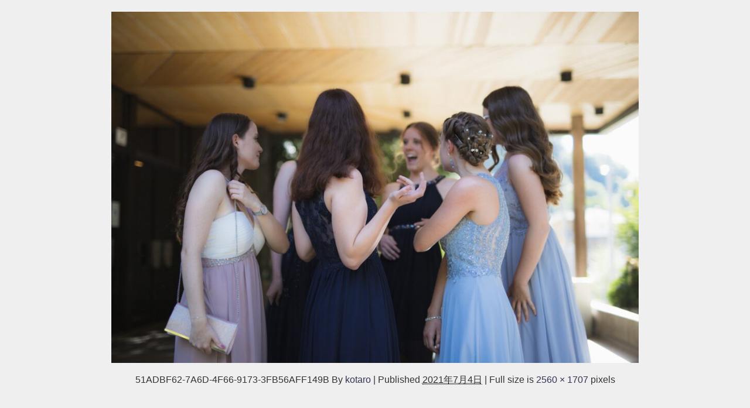

--- FILE ---
content_type: text/plain
request_url: https://www.google-analytics.com/j/collect?v=1&_v=j102&a=35141765&t=pageview&_s=1&dl=https%3A%2F%2Fwww.intensivecare.site%2Fadvantages-and-disadvantages-of-not-watching-tv%2F51adbf62-7a6d-4f66-9173-3fb56aff149b%2F&ul=en-us%40posix&dt=51ADBF62-7A6D-4F66-9173-3FB56AFF149B%20%7C%20%E7%9C%8B%E8%AD%B7%E5%B8%ABLIFE%E3%82%92%E3%82%82%E3%81%A3%E3%81%A8%E6%A5%BD%E3%81%97%E3%81%8F&sr=1280x720&vp=1280x720&_u=IEBAAEABAAAAACAAI~&jid=1727579698&gjid=2058967868&cid=895398850.1769358135&tid=UA-185722347-2&_gid=1976839788.1769358135&_r=1&_slc=1&z=534331712
body_size: -452
content:
2,cG-N1XF8BJL96